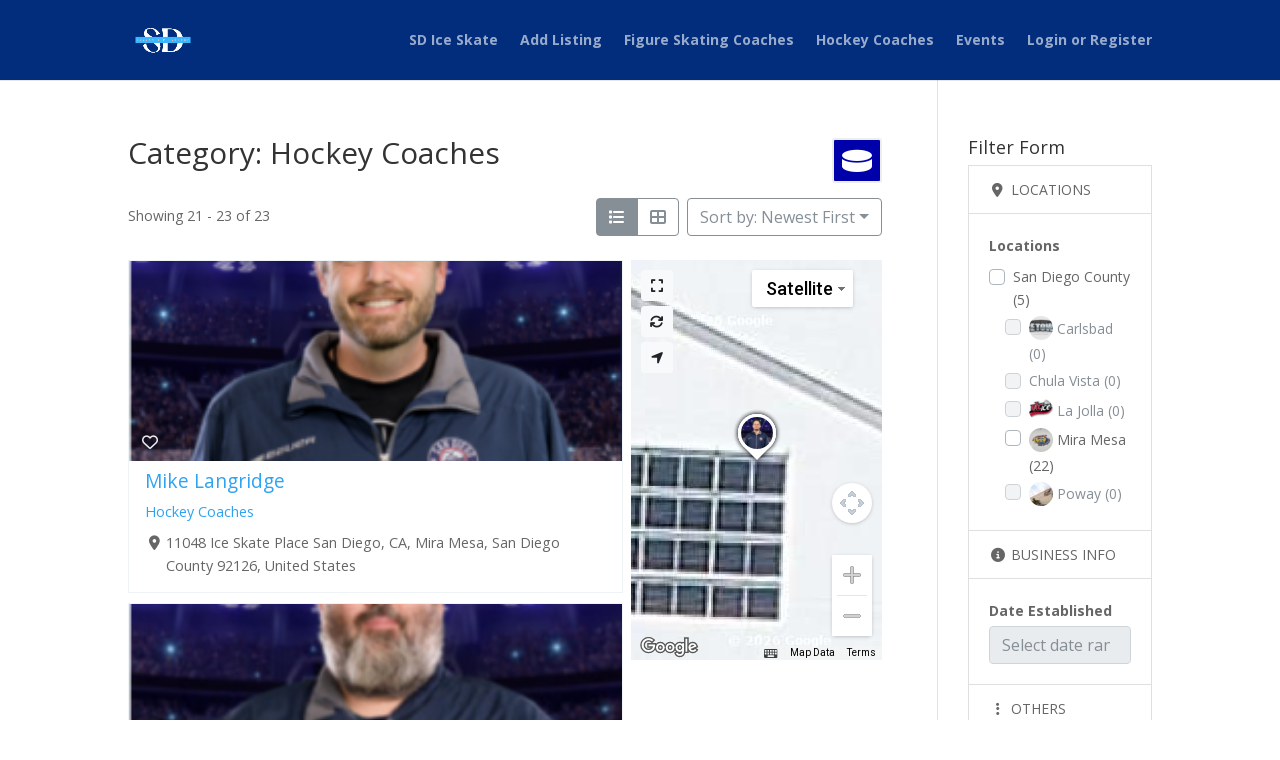

--- FILE ---
content_type: text/css
request_url: https://sdiceskate.com/wp-content/et-cache/global/et-divi-customizer-global.min.css?ver=1769549714
body_size: -148
content:
.et_pb_footer_credits{display:none}

--- FILE ---
content_type: application/javascript
request_url: https://sdiceskate.com/wp-content/plugins/directories/assets/vendor/js/vanilla-calendar.min.js?ver=1.14.38
body_size: 10502
content:
/*! name: @uvarov.frontend/vanilla-calendar | url: https://github.com/uvarov-frontend/vanilla-calendar */
!function(e,t){"object"==typeof exports&&"undefined"!=typeof module?module.exports=t():"function"==typeof define&&define.amd?define(t):(e="undefined"!=typeof globalThis?globalThis:e||self).VanillaCalendar=t()}(this,(function(){"use strict";var e=Object.defineProperty,t=Object.getOwnPropertySymbols,l=Object.prototype.hasOwnProperty,s=Object.prototype.propertyIsEnumerable,a=(t,l,s)=>l in t?e(t,l,{enumerable:!0,configurable:!0,writable:!0,value:s}):t[l]=s,n=(e,t,l)=>(a(e,"symbol"!=typeof t?t+"":t,l),l);const i=e=>{const t=e.getFullYear();let l=e.getMonth()+1,s=e.getDate();return l=l<10?`0${l}`:l,s=s<10?`0${s}`:s,`${t}-${l}-${s}`},d=e=>{const t=[];return e.forEach((e=>{e.match(/^(\d{4}-\d{2}-\d{2})$/g)?t.push(e):e.replace(/(\d{4}-\d{2}-\d{2}).*?(\d{4}-\d{2}-\d{2})/g,((e,l,s)=>{const a=new Date(`${l}T00:00:00`),n=new Date(`${s}T00:00:00`),d=new Date(a.getTime());for(;d<=n;d.setDate(d.getDate()+1))t.push(i(d));return e}))})),t},r=e=>{const t=Number(e);let l=String(t);return 0===t?l="12":13===t?l="01":14===t?l="02":15===t?l="03":16===t?l="04":17===t?l="05":18===t?l="06":19===t?l="07":20===t?l="08":21===t?l="09":22===t?l="10":23===t&&(l="11"),l},c=e=>{var t,l;e.rangeMin=e.settings.range.min,e.rangeMax=e.settings.range.max,e.rangeDisabled=e.settings.range.disabled?d([...e.settings.range.disabled]):[],e.rangeEnabled=e.settings.range.enabled?d([...e.settings.range.enabled]):[],e.selectedDates=e.settings.selected.dates?d([...e.settings.selected.dates]):[],e.selectedHolidays=e.settings.selected.holidays?d([...e.settings.selected.holidays]):[],e.settings.range.disablePast&&!e.settings.range.disableAllDays&&new Date(`${e.settings.range.min}T00:00:00`)<e.date.today&&(e.rangeMin=i(e.date.today)),e.settings.range.disableAllDays&&(e.rangeMin=i(e.date.today),e.rangeMax=i(e.date.today),null==(t=e.rangeDisabled)||t.push(i(e.date.today))),e.rangeEnabled&&e.rangeEnabled.sort(((e,t)=>+new Date(e)-+new Date(t))),(null==(l=e.rangeEnabled)?void 0:l[0])&&e.settings.range.disableAllDays&&(e.rangeMin=e.rangeEnabled[0],e.rangeMax=e.rangeEnabled[e.rangeEnabled.length-1]);const s=new Date(`${e.rangeMin}T00:00:00`),a=new Date(`${e.rangeMax}T00:00:00`);s.setDate(s.getDate()-1),a.setDate(a.getDate()+1),e.rangeDisabled.push(i(s)),e.rangeDisabled.push(i(a)),null!==e.settings.selected.month&&e.settings.selected.month>=0&&e.settings.selected.month<12?e.selectedMonth=e.settings.selected.month:e.selectedMonth=e.date.today.getMonth(),null!==e.settings.selected.year&&e.settings.selected.year>=0&&e.settings.selected.year<=9999?e.selectedYear=e.settings.selected.year:e.selectedYear=e.date.today.getFullYear(),e.viewYear=e.selectedYear,e.dateMin=e.settings.visibility.disabled?new Date(`${e.date.min}T00:00:00`):new Date(`${e.rangeMin}T00:00:00`),e.dateMax=e.settings.visibility.disabled?new Date(`${e.date.max}T00:00:00`):new Date(`${e.rangeMax}T00:00:00`);const n=!0===e.settings.selection.time||12===e.settings.selection.time;if(n||24===e.settings.selection.time){if(e.userTime=!1,"string"==typeof e.settings.selected.time){const t=n?/^([0-9]|0[1-9]|1[0-2]):([0-5][0-9])|(AM|PM)/g:/^([0-1]?[0-9]|2[0-3]):([0-5][0-9])/g;e.settings.selected.time.replace(t,((t,l,s,a)=>(l&&s&&(e.userTime=!0,e.selectedHours=l,e.selectedMinutes=s),a&&n?e.selectedKeeping=a:n&&(e.selectedKeeping="AM"),"")))}!e.userTime&&n?(e.selectedHours=r(String(e.date.today.getHours())),e.selectedMinutes=String(e.date.today.getMinutes()),e.selectedKeeping=Number(e.date.today.getHours())>=12?"PM":"AM"):e.userTime||(e.selectedHours=String(e.date.today.getHours()),e.selectedMinutes=String(e.date.today.getMinutes())),e.selectedHours=Number(e.selectedHours)<10?`0${Number(e.selectedHours)}`:`${e.selectedHours}`,e.selectedMinutes=Number(e.selectedMinutes)<10?`0${Number(e.selectedMinutes)}`:`${e.selectedMinutes}`,e.selectedTime=`${e.selectedHours}:${e.selectedMinutes}${e.selectedKeeping?` ${e.selectedKeeping}`:""}`}else e.settings.selection.time&&(e.settings.selection.time=!1,console.error("The value of the time property can be: false, true, 12 or 24."));"multiple"===e.type&&(1===e.months?(console.warn("The value of the «months» parameter cannot be less than «2», the minimum available value will be initialized."),e.correctMonths=2):e.months>12?(console.warn("The value of the «months» parameter cannot be greater than «12», the maximum available value will be initialized."),e.correctMonths=12):e.correctMonths=e.months)},o=e=>{if(!["default","multiple","year"].includes(e.currentType))return;const t=e.HTMLElement.querySelector(`.${e.CSSClasses.arrowPrev}`),l=e.HTMLElement.querySelector(`.${e.CSSClasses.arrowNext}`);if(!t||!l)return;"default"!==e.currentType&&"multiple"!==e.currentType||(()=>{if(!e.dateMin||!e.dateMax)return;const s=new Date(`${i(new Date(e.selectedYear,e.selectedMonth,1))}T00:00:00`),a=new Date(s.getTime());s.setMonth(s.getMonth()-e.jumpMonths),a.setMonth(a.getMonth()+e.jumpMonths),!e.settings.selection.month||s.getFullYear()<e.dateMin.getFullYear()||s.getFullYear()===e.dateMin.getFullYear()&&s.getMonth()<e.dateMin.getMonth()?t.style.visibility="hidden":t.style.visibility="",!e.settings.selection.month||a.getFullYear()>e.dateMax.getFullYear()||a.getFullYear()===e.dateMax.getFullYear()&&a.getMonth()>e.dateMax.getMonth()?l.style.visibility="hidden":l.style.visibility=""})(),"year"===e.currentType&&e.dateMin&&e.dateMax&&void 0!==e.viewYear&&(e.dateMin.getFullYear()&&e.viewYear-7<=e.dateMin.getFullYear()?t.style.visibility="hidden":t.style.visibility="",e.dateMax.getFullYear()&&e.viewYear+7>=e.dateMax.getFullYear()?l.style.visibility="hidden":l.style.visibility="")},u=(e,t)=>{if(!e)return null;const l=new Date(`${e}T00:00:00`).getDate(),s=new Date(`${e}T00:00:00`).getMonth(),a=new Date(`${e}T00:00:00`).getFullYear(),n=new Date(a,s,l),i=t?n.getDay()||7:n.getDay();n.setDate(n.getDate()+4-i);const d=new Date(n.getFullYear(),0,1);return{year:a,week:Math.ceil(((+n-+d)/864e5+1)/7)}},m=e=>{var t,l;const s=e.HTMLElement.querySelectorAll(`.${e.CSSClasses.days}`),a=e.HTMLElement.querySelectorAll(`.${e.CSSClasses.weekNumbers}`),n=new Date(e.selectedYear,e.selectedMonth,1),d=document.createElement("div"),r=document.createElement("button");d.className=e.CSSClasses.day,r.className=e.CSSClasses.dayBtn,r.type="button",null==(t=e.selectedDates)||t.sort(((e,t)=>+new Date(e)-+new Date(t))),s.forEach(((t,l)=>{const c=new Date(n.setMonth(e.selectedMonth+l)).getMonth(),o=new Date(n.setFullYear(e.selectedYear,e.selectedMonth+l)).getFullYear(),m=new Date(o,c,1),g=new Date(o,c+1,0).getDate();let v=Number(m.getDay());e.settings.iso8601&&(v=Number((0!==m.getDay()?m.getDay():7)-1)),e.settings.selection.day&&["single","multiple","multiple-ranged"].includes(e.settings.selection.day)&&s[l].classList.add(e.CSSClasses.daysSelecting),s[l].innerHTML="";const y=(t,a,n,i,c)=>{var m,g,v,y,h,S,p,C,M;const b=d.cloneNode(!0),D=r.cloneNode(!0);if(c&&D.classList.add(c),D.innerText=t,D.dataset.calendarDay=n,e.settings.visibility.weekNumbers){const t=u(n,e.settings.iso8601);if(!t)return;D.dataset.calendarWeekNumber=`${t.week}`}(null==(m=e.rangeEnabled)?void 0:m[0])&&e.settings.range.disableAllDays&&!(null==(g=e.rangeDisabled)?void 0:g.includes(n))&&(null==(v=e.rangeDisabled)||v.push(n)),(null==(y=e.rangeEnabled)?void 0:y[0])&&(null==(h=e.rangeDisabled)?void 0:h.includes(n))&&(e.rangeDisabled=null==(S=e.rangeDisabled)?void 0:S.filter((t=>{var l;return!(null==(l=e.rangeEnabled)?void 0:l.includes(t))}))),(null==(p=e.settings.range.disableWeekday)?void 0:p.includes(a))&&!(null==(C=e.rangeDisabled)?void 0:C.includes(n))&&(null==(M=e.rangeDisabled)||M.push(n)),((t,l,s,a,n)=>{(e.rangeMin>a||e.rangeMax<a)&&(l.classList.add(e.CSSClasses.dayBtnDisabled),l.tabIndex=-1),!e.settings.visibility.weekend||0!==s&&6!==s||l.classList.add(e.CSSClasses.dayBtnWeekend),Array.isArray(e.selectedHolidays)&&e.selectedHolidays.forEach((t=>{t===a&&l.classList.add(e.CSSClasses.dayBtnHoliday)}));let i=e.date.today.getDate(),d=e.date.today.getMonth()+1;i=i<10?`0${i}`:i,d=d<10?`0${d}`:d;const r=`${e.date.today.getFullYear()}-${d}-${i}`;e.settings.visibility.today&&l.dataset.calendarDay===r&&l.classList.add(e.CSSClasses.dayBtnToday),e.selectedDates&&0===e.selectedDates.indexOf(a)?("multiple-ranged"===e.settings.selection.day&&e.selectedDates.length>1?t.classList.add(e.CSSClasses.daySelectedFirst):t.classList.add(e.CSSClasses.daySelected),l.classList.add(e.CSSClasses.dayBtnSelected)):e.selectedDates&&e.selectedDates[0]&&e.selectedDates.indexOf(a)===e.selectedDates.length-1?(t.classList.add(e.CSSClasses.daySelected),"multiple-ranged"===e.settings.selection.day?t.classList.add(e.CSSClasses.daySelectedLast):t.classList.add(e.CSSClasses.daySelected),l.classList.add(e.CSSClasses.dayBtnSelected)):e.selectedDates&&e.selectedDates.indexOf(a)>0&&"multiple-ranged"===e.settings.selection.day?(t.classList.add(e.CSSClasses.daySelectedIntermediate),l.classList.add(e.CSSClasses.dayBtnSelected),l.classList.add(e.CSSClasses.dayBtnIntermediate)):e.selectedDates&&e.selectedDates.indexOf(a)>0&&(t.classList.add(e.CSSClasses.daySelected),l.classList.add(e.CSSClasses.dayBtnSelected)),Array.isArray(e.rangeDisabled)&&e.rangeDisabled[0]&&e.rangeDisabled.forEach((t=>{t===a&&(l.classList.add(e.CSSClasses.dayBtnDisabled),l.tabIndex=-1)})),!e.settings.selection.month&&n&&(l.classList.add(e.CSSClasses.dayBtnDisabled),l.tabIndex=-1),e.settings.selection.year||new Date(`${a}T00:00:00`).getFullYear()===o||(l.classList.add(e.CSSClasses.dayBtnDisabled),l.tabIndex=-1)})(b,D,a,n,i),i?e.settings.visibility.daysOutside&&b.append(D):b.append(D),s[l].append(b),e.actions.getDays&&e.actions.getDays(Number(t),n,b,D)};(()=>{let t=new Date(o,c,0).getDate()-v,l=o,s=c;0===c?(s=e.locale.months.length,l=o-1):c<10&&(s=`0${c}`);for(let a=0;a<v;a++){t+=1;const a=`${l}-${s}-${t}`,n=new Date(o,c,t-1).getMonth()-1,i=new Date(o,n,t).getDay();y(String(t),i,a,!0,e.CSSClasses.dayBtnPrev)}})(),(()=>{for(let e=1;e<=g;e++){const t=new Date(o,c,e),l=i(t),s=t.getDay();y(String(e),s,l,!1,null)}})(),(()=>{const t=v+g,l=Math.ceil(t/e.locale.weekday.length),s=e.locale.weekday.length*l-t;let a=o,n=String(c+2);c+1===e.locale.months.length?(n="01",a=o+1):c+2<10&&(n=`0${c+2}`);for(let i=1;i<=s;i++){const t=`${a}-${n}-${i<10?`0${i}`:String(i)}`,l=new Date(o,c,i).getMonth()+1,s=new Date(o,l,i).getDay();y(String(i),s,t,!0,e.CSSClasses.dayBtnNext)}})(),((e,t)=>{e.popups&&Object.keys(e.popups).forEach((l=>{var s;const a=t.querySelector(`[data-calendar-day="${l}"]`);if(a){const t=null==(s=e.popups)?void 0:s[l];(null==t?void 0:t.modifier)&&t.modifier.trim().split(" ").forEach((e=>{a.classList.add(e)})),(null==t?void 0:t.html)&&(a.parentNode.innerHTML+=`<div class="${e.CSSClasses.dayPopup}">${t.html}</div>`)}}))})(e,s[l]),((e,t,l,s,a)=>{if(!e.settings.visibility.weekNumbers)return;const n=a.querySelectorAll(`.${e.CSSClasses.day}`);s.innerHTML="";const i=Math.ceil((t+l)/7),d=document.createElement("b");d.className=e.CSSClasses.weekNumbersTitle,d.innerText="#",s.append(d);const r=document.createElement("div");r.className=e.CSSClasses.weekNumbersContent,s.append(r);const c=document.createElement("span");c.className=e.CSSClasses.weekNumber;for(let o=0;o<i;o++){let t=null;t=0===o?n[6].querySelector(`.${e.CSSClasses.dayBtn}`):n[7*o].querySelector(`.${e.CSSClasses.dayBtn}`);const l=u(t.dataset.calendarDay,e.settings.iso8601);if(!l)return;const s=c.cloneNode(!0);s.innerText=`${l.week}`,s.dataset.calendarYearWeek=`${l.year}`,r.append(s)}})(e,v,g,a[l],s[l])})),null==(l=e.rangeDisabled)||l.sort(((e,t)=>+new Date(e)-+new Date(t)))},g=e=>`\n\t<button type="button"\n\t\tclass="${e.CSSClasses.arrow} ${e.CSSClasses.arrowPrev}"\n\t\tdata-calendar-arrow="prev"\n\t\ttitle="Prev">\n\t</button>\n`,v=e=>`\n\t<button type="button"\n\tclass="${e.CSSClasses.arrow} ${e.CSSClasses.arrowNext}"\n\tdata-calendar-arrow="next"\n\ttitle="Next">\n\t</button>\n`,y=e=>`\n\t<button type="button"\n\t\tclass="${e.CSSClasses.month}"\n\t\tdata-calendar-selected-month>\n\t</button>\n`,h=e=>`\n\t<button type="button"\n\t\tclass="${e.CSSClasses.year}"\n\t\tdata-calendar-selected-year>\n\t</button>\n`,S=e=>`\n\t<div class="${e.CSSClasses.week}"></div>\n`,p=e=>`\n\t<div class="${e.CSSClasses.days}"></div>\n`,C=e=>`\n\t<div class="${e.CSSClasses.months}"></div>\n`,M=e=>`\n\t<div class="${e.CSSClasses.years}"></div>\n`,b=e=>e.settings.visibility.weekNumbers?`\n\t<div class="${e.CSSClasses.weekNumbers}"></div>\n`:"",D=e=>e.settings.selection.time?`\n\t<div class="${e.CSSClasses.time}"></div>\n`:"",T=(e,t)=>t.replace(/<#(.*?)\/>/g,((t,l)=>{const s=(e=>{let t=null;switch(e){case"ArrowPrev":t=g;break;case"ArrowNext":t=v;break;case"Month":t=y;break;case"Year":t=h;break;case"Week":t=S;break;case"Days":t=p;break;case"Months":t=C;break;case"Years":t=M;break;case"WeekNumbers":t=b;break;case"ControlTime":t=D}return t})(l.replace(/[\s\n\t]/g,""));return s?s(e):""})).replace(/[\n\t]/g,""),w=(e,t)=>{const l=e.HTMLElement;l.classList.add(e.CSSClasses.calendar);const s=(l,s)=>{if(!t)return;const a=e.HTMLElement.querySelector(`.${e.CSSClasses.controls}`);a&&e.HTMLElement.removeChild(a);e.HTMLElement.querySelector(`.${e.CSSClasses.grid}`).classList.add(e.CSSClasses.gridDisabled);const n=t.closest(`.${e.CSSClasses.column}`);n.classList.add(l),n.innerHTML=T(e,s)};switch(e.currentType){case"default":l.classList.add(e.CSSClasses.calendarDefault),l.classList.remove(e.CSSClasses.calendarMonth),l.classList.remove(e.CSSClasses.calendarYear),l.innerHTML=T(e,e.DOMTemplates.default);break;case"multiple":if(!e.correctMonths)break;l.classList.add(e.CSSClasses.calendarMultiple),l.classList.remove(e.CSSClasses.calendarMonth),l.classList.remove(e.CSSClasses.calendarYear),l.innerHTML=((e,t)=>t.replace(/<#Multiple>(.*?)<#\/Multiple>/g,((t,l)=>{let s="";for(let a=0;a<e.correctMonths;a++)s+=l;return s})).replace(/[\n\t]/g,""))(e,T(e,e.DOMTemplates.multiple));break;case"month":if("multiple"===e.type){s(e.CSSClasses.columnMonth,e.DOMTemplates.month);break}l.classList.remove(e.CSSClasses.calendarDefault),l.classList.add(e.CSSClasses.calendarMonth),l.classList.remove(e.CSSClasses.calendarYear),l.innerHTML=T(e,e.DOMTemplates.month);break;case"year":if("multiple"===e.type){s(e.CSSClasses.columnYear,e.DOMTemplates.year);break}l.classList.remove(e.CSSClasses.calendarDefault),l.classList.remove(e.CSSClasses.calendarMonth),l.classList.add(e.CSSClasses.calendarYear),l.innerHTML=T(e,e.DOMTemplates.year)}},$=e=>{const t=e.HTMLElement.querySelectorAll("[data-calendar-selected-month]");if(!t[0]||void 0===e.selectedMonth)return;const l=new Date(e.selectedYear,e.selectedMonth,1);t.forEach(((s,a)=>{const n=new Date(l.setMonth(e.selectedMonth+a)).getMonth();t[a].dataset.calendarSelectedMonth=String(n),t[a].innerText=e.locale.months[n],!1===e.settings.selection.month||"only-arrows"===e.settings.selection.month?(t[a].tabIndex=-1,t[a].classList.add(e.CSSClasses.monthDisabled)):(t[a].tabIndex=0,t[a].classList.remove(e.CSSClasses.monthDisabled))}))},f=e=>{const t=e.HTMLElement.querySelectorAll("[data-calendar-selected-year]");if(!t||void 0===e.selectedMonth)return;const l=new Date(e.selectedYear,e.selectedMonth,1);t.forEach(((s,a)=>{const n=new Date(l.setFullYear(e.selectedYear,e.selectedMonth+a)).getFullYear();t[a].dataset.calendarSelectedYear=String(n),t[a].innerText=String(n),!1===e.settings.selection.year||"only-arrows"===e.settings.selection.year?(t[a].tabIndex=-1,t[a].classList.add(e.CSSClasses.yearDisabled)):(t[a].tabIndex=0,t[a].classList.remove(e.CSSClasses.yearDisabled))}))},L=(e,t)=>{var l;const s=(null==t?void 0:t.dataset.calendarSelectedMonth)?Number(t.dataset.calendarSelectedMonth):e.selectedMonth,a=null==(l=null==t?void 0:t.closest(`.${e.CSSClasses.column}`))?void 0:l.querySelector(`.${e.CSSClasses.year}`),n=a?Number(a.dataset.calendarSelectedYear):e.selectedYear;e.currentType="month",w(e,t),$(e),f(e);const i=e.HTMLElement.querySelector(`.${e.CSSClasses.months}`);if(!e.dateMin||!e.dateMax||!i)return;e.settings.selection.month&&i.classList.add(e.CSSClasses.monthsSelecting);const d=e.jumpMonths>1?e.locale.months.map(((t,l)=>s-e.jumpMonths*l)).concat(e.locale.months.map(((t,l)=>s+e.jumpMonths*l))).filter((e=>e>=0&&e<=12)):Array.from(Array(12).keys()),r=document.createElement("button");r.type="button",r.className=e.CSSClasses.monthsMonth;const c=()=>{if("multiple"!==e.type)return 0;const t=[...e.HTMLElement.querySelectorAll(`.${e.CSSClasses.column}`)].findIndex((t=>t.classList.contains(`${e.CSSClasses.columnMonth}`)));return t>0?t:0};for(let o=0;o<e.locale.months.length;o++){const t=e.locale.months[o],l=r.cloneNode(!0);o===s&&l.classList.add(e.CSSClasses.monthsMonthSelected),(o<e.dateMin.getMonth()+c()&&n<=e.dateMin.getFullYear()||o>e.dateMax.getMonth()+c()&&n>=e.dateMax.getFullYear()||o!==s&&!d.includes(o))&&(l.classList.add(e.CSSClasses.monthsMonthDisabled),l.tabIndex=-1),l.dataset.calendarMonth=String(o),l.title=`${t}`,l.innerText=`${e.settings.visibility.monthShort?t.substring(0,3):t}`,i.append(l)}},k=(e,t)=>{const l=Number(e);let s=String(l);return"AM"===t?12===l&&(s="00"):"PM"===t&&(1===l?s="13":2===l?s="14":3===l?s="15":4===l?s="16":5===l?s="17":6===l?s="18":7===l?s="19":8===l?s="20":9===l?s="21":10===l?s="22":11===l&&(s="23")),s},Y=e=>{const t=e.HTMLElement.querySelector(`.${e.CSSClasses.time}`);if(!t)return;const l=!0===e.settings.selection.time?12:e.settings.selection.time,s="range"===e.settings.selection.controlTime;t.innerHTML=`\n\t<div class="${e.CSSClasses.timeContent}">\n\t\t<label class="${e.CSSClasses.timeHours}">\n\t\t\t<input type="text"\n\t\t\t\tname="hours"\n\t\t\t\tmaxlength="2"\n\t\t\t\tvalue="${e.selectedHours}"\n\t\t\t\t${s?"disabled":""}>\n\t\t</label>\n\t\t<label class="${e.CSSClasses.timeMinutes}">\n\t\t\t<input type="text"\n\t\t\t\tname="minutes"\n\t\t\t\tmaxlength="2"\n\t\t\t\tvalue="${e.selectedMinutes}"\n\t\t\t\t${s?"disabled":""}>\n\t\t</label>\n\t\t${12===l?`\n\t\t<button type="button"\n\t\t\tclass="${e.CSSClasses.timeKeeping}"\n\t\t\t${s?"disabled":""}>${e.selectedKeeping}</button>\n\t\t`:""}\n\t</div>\n\t<div class="${e.CSSClasses.timeRanges}">\n\t\t<label class="${e.CSSClasses.timeRange}">\n\t\t\t<input type="range"\n\t\t\t\tname="hours"\n\t\t\t\tmin="0"\n\t\t\t\tmax="23"\n\t\t\t\tstep="${e.settings.selection.stepHours}"\n\t\t\t\tvalue="${e.selectedKeeping?k(e.selectedHours,e.selectedKeeping):e.selectedHours}">\n\t\t</label>\n\t\t<label class="${e.CSSClasses.timeRange}">\n\t\t\t<input type="range"\n\t\t\t\tname="minutes"\n\t\t\t\tmin="0"\n\t\t\t\tmax="59"\n\t\t\t\tstep="${e.settings.selection.stepMinutes}"\n\t\t\t\tvalue="${e.selectedMinutes}">\n\t\t</label>\n\t</div>`,((e,t)=>{const l=e.HTMLElement.querySelector(`.${e.CSSClasses.timeRange} input[name="hours"]`),s=e.HTMLElement.querySelector(`.${e.CSSClasses.timeRange} input[name="minutes"]`),a=e.HTMLElement.querySelector(`.${e.CSSClasses.timeHours} input[name="hours"]`),n=e.HTMLElement.querySelector(`.${e.CSSClasses.timeMinutes} input[name="minutes"]`),i=e.HTMLElement.querySelector(`.${e.CSSClasses.timeKeeping}`),d=(t,l)=>{t.addEventListener("mouseover",(()=>l.classList.add(e.CSSClasses.isFocus)))},c=(t,l)=>{t.addEventListener("mouseout",(()=>l.classList.remove(e.CSSClasses.isFocus)))},o=(t,l,s)=>{"hours"===s?e.selectedHours=`${l}`:"minutes"===s&&(e.selectedMinutes=`${l}`),e.selectedTime=`${e.selectedHours}:${e.selectedMinutes}${e.selectedKeeping?` ${e.selectedKeeping}`:""}`,e.actions.changeTime&&e.actions.changeTime(t,e.selectedTime,e.selectedHours,e.selectedMinutes,e.selectedKeeping),e.input&&e.HTMLInputElement&&e.actions.changeToInput&&e.actions.changeToInput(t,e.HTMLInputElement,e.selectedDates,e.selectedTime,e.selectedHours,e.selectedMinutes,e.selectedKeeping)},u=(t,l,s,a)=>{t.addEventListener("input",(t=>{let n=Number(t.target.value);n=n<10?`0${n}`:`${n}`,"hours"===s&&12===a?Number(t.target.value)<a&&Number(t.target.value)>0?(l.value=n,e.selectedKeeping="AM",i.innerText=e.selectedKeeping,o(t,n,s)):(0===Number(t.target.value)?(e.selectedKeeping="AM",i.innerText="AM"):(e.selectedKeeping="PM",i.innerText="PM"),l.value=r(t.target.value),o(t,r(t.target.value),s)):(l.value=n,o(t,n,s))}))},m=(t,l,s,a)=>{l.addEventListener("change",(l=>{const n=l.target;let d=Number(n.value);d=d<10?`0${d}`:`${d}`,"hours"===s&&12===a?n.value&&Number(n.value)<=a&&Number(n.value)>0?(n.value=d,t.value=k(d,e.selectedKeeping),o(l,d,s)):n.value&&Number(n.value)<24&&(Number(n.value)>a||0===Number(n.value))?(0===Number(n.value)?(e.selectedKeeping="AM",i.innerText="AM"):(e.selectedKeeping="PM",i.innerText="PM"),n.value=r(n.value),t.value=d,o(l,r(n.value),s)):n.value=e.selectedHours:n.value&&Number(n.value)<=a&&Number(n.value)>=0?(n.value=d,t.value=d,o(l,d,s)):"hours"===s?n.value=e.selectedHours:"minutes"===s&&(n.value=e.selectedMinutes)}))};d(l,a),d(s,n),c(l,a),c(s,n),u(l,a,"hours",24===t?23:12),u(s,n,"minutes",0),m(l,a,"hours",24===t?23:12),m(s,n,"minutes",59),i&&i.addEventListener("click",(t=>{i.innerText.includes("AM")?e.selectedKeeping="PM":e.selectedKeeping="AM",l.value=k(e.selectedHours,e.selectedKeeping),o(t,e.selectedHours,"hours"),i.innerText=e.selectedKeeping}))})(e,l)},H=e=>{const t=[...e.locale.weekday];if(!t[0])return;const l=e.HTMLElement.querySelectorAll(`.${e.CSSClasses.week}`),s=document.createElement("b");s.className=e.CSSClasses.weekDay,e.settings.iso8601&&t.push(t.shift()),l.forEach((l=>{l.innerHTML="";for(let a=0;a<t.length;a++){const n=t[a],i=s.cloneNode(!0);e.settings.visibility.weekend&&e.settings.iso8601?5!==a&&6!==a||i.classList.add(e.CSSClasses.weekDayWeekend):e.settings.visibility.weekend&&!e.settings.iso8601&&(0!==a&&6!==a||i.classList.add(e.CSSClasses.weekDayWeekend)),i.innerText=`${n}`,l.append(i)}}))},E=(e,t)=>{if(void 0===e.viewYear||!e.dateMin||!e.dateMax)return;const l=(null==t?void 0:t.dataset.calendarSelectedYear)?Number(null==t?void 0:t.dataset.calendarSelectedYear):e.selectedYear;e.currentType="year",w(e,t),$(e),f(e),o(e);const s=e.HTMLElement.querySelector(`.${e.CSSClasses.years}`);if(!s)return;e.settings.selection.year&&s.classList.add(e.CSSClasses.yearsSelecting);const a=document.createElement("button");a.type="button",a.className=e.CSSClasses.yearsYear;for(let n=e.viewYear-7;n<e.viewYear+8;n++){const t=n,i=a.cloneNode(!0);t===l&&i.classList.add(e.CSSClasses.yearsYearSelected),(t<e.dateMin.getFullYear()+("multiple"!==e.type||e.selectedYear===l?0:1)||t>e.dateMax.getFullYear())&&(i.classList.add(e.CSSClasses.yearsYearDisabled),i.tabIndex=-1),i.dataset.calendarYear=String(t),i.innerText=`${t}`,s.append(i)}},x=["light","dark","system"];let N=!1;const _=(e,t)=>{var l;let s=null;for(let a=0;a<x.length;a++){if("system"===x[a])return;if(null==(l=e.getAttribute(t))?void 0:l.includes(x[a])){s=x[a];break}}return s},A=(e,t)=>{e.HTMLElement&&(x.includes(t)?e.HTMLElement.dataset.calendarTheme=t:console.error("Incorrect name of theme in settings.visibility.theme"))},F=(e,t)=>{if(!t)return void A(e,"light");const l=e=>e.matches?"dark":"light";e.HTMLElement.dataset.calendarTheme=l(t),N||(t.onchange=t=>{"system"===e.settings.visibility.theme&&(e.HTMLElement.dataset.calendarTheme=l(t))},N=!0)},I=(e,t)=>{if(!e.HTMLElement)return;const l=!!e.settings.visibility.themeDetect&&document.querySelector(e.settings.visibility.themeDetect);if(!l)return void F(e,t);const s=e.settings.visibility.themeDetect.replace(/^.*\[(.+)\]/g,((e,t)=>t)),a=l.hasAttribute(s);if(!s||!a)return void F(e,t);const n=_(l,s);n?(A(e,n),((e,t,l)=>{new MutationObserver((s=>{for(let a=0;a<s.length;a++)if(s[a].attributeName===l){const s=_(t,l);s&&A(e,s);break}})).observe(t,{attributes:!0})})(e,l,s)):F(e,t)},B=e=>{const t={default(){H(e),m(e)},multiple(){H(e),m(e)},month(){L(e)},year(){E(e)}};(e=>{if(!e.HTMLElement)return;let t;"not all"!==window.matchMedia("(prefers-color-scheme)").media&&(t=window.matchMedia("(prefers-color-scheme: dark)")),"system"===e.settings.visibility.theme?I(e,t):A(e,e.settings.visibility.theme)})(e),(e=>{if("define"!==e.settings.lang){e.locale.weekday=[];for(let t=0;t<7;t++){let l=new Date(0,0,t).toLocaleString(e.settings.lang,{weekday:"short"});l=`${l.charAt(0).toUpperCase()}${l.substring(1,l.length)}`,l=l.replace(/\./,""),e.locale.weekday.push(l)}e.locale.months=[];for(let t=0;t<12;t++){let l=new Date(0,t).toLocaleString(e.settings.lang,{month:"long"});l=`${l.charAt(0).toUpperCase()}${l.substring(1,l.length)}`,l=l.replace(/\./,""),e.locale.months.push(l)}}})(e),w(e),$(e),f(e),o(e),Y(e),t[e.currentType]()},q=e=>{c(e),B(e)};let O=null;const P=e=>{O&&(e.target.closest(`.${O.CSSClasses.calendar}.${O.CSSClasses.calendarToInput}`)||(document.querySelectorAll(`.${O.CSSClasses.calendar}.${O.CSSClasses.calendarToInput}`).forEach((e=>{e.classList.add(O.CSSClasses.calendarHidden)})),document.removeEventListener("click",P,{capture:!0})))},K=(e,t)=>{if(void 0===e.selectedMonth||void 0===e.selectedYear)return;const l=new Date(`${i(new Date(e.selectedYear,e.selectedMonth,1))}T00:00:00`);switch(t){case"prev":l.setMonth(l.getMonth()-e.jumpMonths);break;case"next":l.setMonth(l.getMonth()+e.jumpMonths)}e.selectedMonth=l.getMonth(),e.selectedYear=l.getFullYear(),$(e),f(e),o(e),m(e)};let W=null;const j=()=>{var e;if(!W)return;const t=null==(e=W.HTMLElement)?void 0:e.querySelectorAll(`.${W.CSSClasses.dayBtnHover}`);t&&t.forEach((e=>e.classList.remove(W.CSSClasses.dayBtnHover)))},R=e=>{var t;if(!W||!W.selectedDates)return;const l=i(e);if(W.rangeDisabled&&W.rangeDisabled.includes(l))return;const s=null==(t=W.HTMLElement)?void 0:t.querySelectorAll(`[data-calendar-day="${l}"]`);null==s||s.forEach((e=>{e.classList.add(W.CSSClasses.dayBtnHover)}))},G=e=>{if(!e.target||!W||!W.selectedDates)return;if(!e.target.closest(`.${W.CSSClasses.days}`))return void j();const t=e.target.dataset.calendarDay;if(!t)return;j();const l=new Date(new Date(`${W.selectedDates[0]}T00:00:00`).getFullYear(),new Date(`${W.selectedDates[0]}T00:00:00`).getMonth(),new Date(`${W.selectedDates[0]}T00:00:00`).getDate()),s=new Date(new Date(`${t}T00:00:00`).getFullYear(),new Date(`${t}T00:00:00`).getMonth(),new Date(`${t}T00:00:00`).getDate());if(s>l)for(let a=l;a<=s;a.setDate(a.getDate()+1))R(a);else for(let a=l;a>=s;a.setDate(a.getDate()-1))R(a)},z=e=>{W&&"Escape"===e.key&&(W.selectedDates=[],W.HTMLElement.removeEventListener("mousemove",G),document.removeEventListener("keydown",z),B(W))},U=e=>{e&&e.selectedDates&&(W=e,e.selectedDates[0]&&e.selectedDates.length<=1?(e.HTMLElement.addEventListener("mousemove",G),document.addEventListener("keydown",z),e.settings.range.disableGaps&&(()=>{var e;if(!W||!(null==(e=W.selectedDates)?void 0:e[0])||!W.rangeDisabled||W.rangeDisabled.length<2)return;const t=new Date(`${W.selectedDates[0]}T00:00:00`);let l=null,s=null;for(let a=0;a<W.rangeDisabled.length;a++){const e=new Date(`${W.rangeDisabled[a]}T00:00:00`);if(!(t>=e)){s=e;break}l=e}l&&(l=new Date(l.setDate(l.getDate()+1)),W.rangeMin=i(l)),s&&(s=new Date(s.setDate(s.getDate()-1)),W.rangeMax=i(s))})()):(e.HTMLElement.removeEventListener("mousemove",G),document.removeEventListener("keydown",z),e.settings.range.disableGaps&&W&&(W.rangeMin=W.settings.range.min,W.rangeMax=W.settings.range.max,W.settings.range.disablePast&&new Date(`${W.settings.range.min}T00:00:00`)<W.date.today&&(W.rangeMin=i(W.date.today)))))},V=(e,t,l,s,a)=>{const n=e.HTMLElement.querySelectorAll(`.${e.CSSClasses.column}`),i=[...n].findIndex((e=>e.classList.contains(t))),d=Number(n[i].querySelector(`.${l}`).getAttribute(a));return"month"===e.currentType&&i>=0?s-i:"year"===e.currentType&&e.selectedYear!==d?s-1:s},J=e=>{e.HTMLElement.addEventListener("click",(t=>{const l=t.target,s=l.closest(`.${e.CSSClasses.arrow}`),a=l.closest(`.${e.CSSClasses.arrowPrev}`),n=l.closest(`.${e.CSSClasses.arrowNext}`),d=l.closest(`.${e.CSSClasses.dayBtn}`),r=l.closest(`.${e.CSSClasses.dayBtnPrev}`),c=l.closest(`.${e.CSSClasses.dayBtnNext}`),o=l.closest(`.${e.CSSClasses.weekNumber}`),u=l.closest(`.${e.CSSClasses.year}`),g=l.closest(`.${e.CSSClasses.yearsYear}`),v=l.closest(`.${e.CSSClasses.month}`),y=l.closest(`.${e.CSSClasses.monthsMonth}`),h=l.closest(`.${e.CSSClasses.grid}`),S=l.closest(`.${e.CSSClasses.column}`);s&&"year"!==e.currentType&&"month"!==e.currentType&&K(e,l.dataset.calendarArrow),s&&e.actions.clickArrow&&e.actions.clickArrow(t,Number(e.selectedYear),Number(e.selectedMonth)),(()=>{if(e.settings.selection.day&&["single","multiple","multiple-ranged"].includes(e.settings.selection.day)&&d){switch(e.settings.selection.day){case"single":e.selectedDates&&d&&d.dataset.calendarDay&&(d.classList.contains(e.CSSClasses.dayBtnSelected)?e.selectedDates.splice(e.selectedDates.indexOf(d.dataset.calendarDay),1):(e.selectedDates=[],e.selectedDates.push(d.dataset.calendarDay)));break;case"multiple":e.selectedDates&&d&&d.dataset.calendarDay&&(d.classList.contains(e.CSSClasses.dayBtnSelected)?e.selectedDates.splice(e.selectedDates.indexOf(d.dataset.calendarDay),1):e.selectedDates.push(d.dataset.calendarDay));break;case"multiple-ranged":(()=>{if(e.selectedDates&&d&&d.dataset.calendarDay){if(e.selectedDates.length<=1&&e.selectedDates[0]&&e.selectedDates[0].includes(d.dataset.calendarDay)?e.selectedDates=[]:(e.selectedDates.length>1&&(e.selectedDates=[]),e.selectedDates.push(d.dataset.calendarDay)),e.selectedDates[1]){const t=new Date(new Date(`${e.selectedDates[0]}T00:00:00`).getFullYear(),new Date(`${e.selectedDates[0]}T00:00:00`).getMonth(),new Date(`${e.selectedDates[0]}T00:00:00`).getDate()),l=new Date(new Date(`${e.selectedDates[1]}T00:00:00`).getFullYear(),new Date(`${e.selectedDates[1]}T00:00:00`).getMonth(),new Date(`${e.selectedDates[1]}T00:00:00`).getDate()),s=t=>{if(!e.selectedDates)return;const l=i(t);e.rangeDisabled&&e.rangeDisabled.includes(l)||e.selectedDates.push(l)};if(e.selectedDates=[],l>t)for(let e=t;e<=l;e.setDate(e.getDate()+1))s(e);else for(let e=t;e>=l;e.setDate(e.getDate()-1))s(e)}U(e)}})()}e.actions.clickDay&&e.actions.clickDay(t,e.selectedDates),e.input&&e.HTMLInputElement&&e.actions.changeToInput&&e.actions.changeToInput(t,e.HTMLInputElement,e.selectedDates,e.selectedTime,e.selectedHours,e.selectedMinutes,e.selectedKeeping),r?K(e,"prev"):c?K(e,"next"):m(e)}})(),(()=>{var l;if(!e.settings.visibility.weekNumbers||!o||!e.actions.clickWeekNumber)return;const s=null==(l=e.HTMLElement)?void 0:l.querySelectorAll("[data-calendar-week-number]");if(!s)return;const a=Number(o.innerText),n=Number(o.dataset.calendarYearWeek),i=[...s].filter((e=>Number(e.dataset.calendarWeekNumber)===a));e.actions.clickWeekNumber(t,a,i,n)})(),(()=>{if(e.settings.selection.year)if(s&&"year"===e.currentType){if(void 0===e.viewYear)return;n?e.viewYear+=15:a&&(e.viewYear-=15),E(e,t.target)}else if("year"!==e.currentType&&u)E(e,t.target);else if("year"===e.currentType&&u)e.currentType=e.type,B(e);else if(g){if(void 0===e.selectedMonth||!e.dateMin||!e.dateMax)return;e.selectedYear="multiple"===e.type?V(e,e.CSSClasses.columnYear,e.CSSClasses.year,Number(g.dataset.calendarYear),"data-calendar-selected-year"):Number(g.dataset.calendarYear),e.currentType=e.type,(e.selectedMonth<e.dateMin.getMonth()&&e.selectedYear<=e.dateMin.getFullYear()||e.selectedYear<e.dateMin.getFullYear())&&(e.selectedMonth=e.dateMin.getMonth(),e.selectedYear=e.dateMin.getFullYear()),(e.selectedMonth>e.dateMax.getMonth()&&e.selectedYear>=e.dateMax.getFullYear()||e.selectedYear>e.dateMax.getFullYear())&&(e.selectedMonth=e.dateMax.getMonth(),e.selectedYear=e.dateMax.getFullYear()),e.actions.clickYear&&e.actions.clickYear(t,e.selectedYear),B(e)}else"multiple"===e.type&&"year"===e.currentType&&h&&!S&&(e.currentType=e.type,B(e))})(),(()=>{if(e.settings.selection.month)if("month"!==e.currentType&&v)L(e,t.target);else if("month"===e.currentType&&v)e.currentType=e.type,B(e);else if(y){if(void 0===e.selectedMonth||!e.dateMin||!e.dateMax)return;if(e.selectedMonth="multiple"===e.type?V(e,e.CSSClasses.columnMonth,e.CSSClasses.month,Number(y.dataset.calendarMonth),"data-calendar-selected-month"):Number(y.dataset.calendarMonth),"multiple"===e.type){const t=y.closest(`.${e.CSSClasses.columnMonth}`).querySelector(`.${e.CSSClasses.year}`);e.selectedYear=Number(t.dataset.calendarSelectedYear),e.selectedMonth<e.dateMin.getMonth()&&e.selectedYear<=e.dateMin.getFullYear()&&(e.selectedMonth=e.dateMin.getMonth()),e.selectedMonth>e.dateMax.getMonth()&&e.selectedYear>=e.dateMax.getFullYear()&&(e.selectedMonth=e.dateMax.getMonth())}e.currentType=e.type,e.actions.clickMonth&&e.actions.clickMonth(t,e.selectedMonth),B(e)}else"multiple"===e.type&&"month"===e.currentType&&h&&!S&&(e.currentType=e.type,B(e))})()}))},Q=e=>{e.HTMLElement&&((e=>{if(!e.input||!e.HTMLElement||!e.HTMLElement.parentNode)return;e.HTMLInputElement=e.HTMLElement;const t=document.createElement("div"),l=document.createElement("div");t.className=e.CSSClasses.calendarInputWrapper,l.className=`${e.CSSClasses.calendar} ${e.CSSClasses.calendarToInput} ${e.CSSClasses.calendarHidden}`,e.HTMLElement.parentNode.insertBefore(t,e.HTMLInputElement),t.append(e.HTMLInputElement),e.HTMLElement=l,t.append(e.HTMLElement)})(e),q(e),(e=>{var t;e&&e.input&&(O=e,null==(t=e.HTMLInputElement)||t.addEventListener("click",(()=>{var t;null==(t=e.HTMLElement)||t.classList.remove(e.CSSClasses.calendarHidden),document.addEventListener("click",P,{capture:!0})})))})(e),J(e))},X=e=>`\n\t<div class="${e.controls}">\n\t\t<#ArrowPrev />\n\t\t<#ArrowNext />\n\t</div>\n\t<div class="${e.grid}">\n\t\t<#Multiple>\n\t\t\t<div class="${e.column}">\n\t\t\t\t<div class="${e.header}">\n\t\t\t\t\t<div class="${e.headerContent}">\n\t\t\t\t\t\t<#Month />\n\t\t\t\t\t\t<#Year />\n\t\t\t\t\t</div>\n\t\t\t\t</div>\n\t\t\t\t<div class="${e.wrapper}">\n\t\t\t\t\t<#WeekNumbers />\n\t\t\t\t\t<div class="${e.content}">\n\t\t\t\t\t\t<#Week />\n\t\t\t\t\t\t<#Days />\n\t\t\t\t\t</div>\n\t\t\t\t</div>\n\t\t\t</div>\n\t\t<#/Multiple>\n\t</div>\n\t<#ControlTime />\n`,Z=e=>`\n\t<div class="${e.header}">\n\t\t<div class="${e.headerContent}">\n\t\t\t<#Month />\n\t\t\t<#Year />\n\t\t</div>\n\t</div>\n\t<div class="${e.wrapper}">\n\t\t<div class="${e.content}">\n\t\t\t<#Months />\n\t\t</div>\n\t</div>\n`,ee=e=>`\n\t<div class="${e.header}">\n\t\t<#ArrowPrev />\n\t\t<div class="${e.headerContent}">\n\t\t\t<#Month />\n\t\t\t<#Year />\n\t\t</div>\n\t\t<#ArrowNext />\n\t</div>\n\t<div class="${e.wrapper}">\n\t\t<div class="${e.content}">\n\t\t\t<#Years />\n\t\t</div>\n\t</div>\n`,te={calendar:"vanilla-calendar",calendarDefault:"vanilla-calendar_default",calendarMultiple:"vanilla-calendar_multiple",calendarMonth:"vanilla-calendar_month",calendarYear:"vanilla-calendar_year",calendarHidden:"vanilla-calendar_hidden",calendarToInput:"vanilla-calendar_to-input",calendarInputWrapper:"vanilla-calendar-input-wrapper",controls:"vanilla-calendar-controls",grid:"vanilla-calendar-grid",gridDisabled:"vanilla-calendar-grid_disabled",column:"vanilla-calendar-column",columnMonth:"vanilla-calendar-column_month",columnYear:"vanilla-calendar-column_year",header:"vanilla-calendar-header",headerContent:"vanilla-calendar-header__content",month:"vanilla-calendar-month",monthDisabled:"vanilla-calendar-month_disabled",year:"vanilla-calendar-year",yearDisabled:"vanilla-calendar-year_disabled",arrow:"vanilla-calendar-arrow",arrowPrev:"vanilla-calendar-arrow_prev",arrowNext:"vanilla-calendar-arrow_next",wrapper:"vanilla-calendar-wrapper",content:"vanilla-calendar-content",week:"vanilla-calendar-week",weekDay:"vanilla-calendar-week__day",weekDayWeekend:"vanilla-calendar-week__day_weekend",days:"vanilla-calendar-days",daysSelecting:"vanilla-calendar-days_selecting",months:"vanilla-calendar-months",monthsSelecting:"vanilla-calendar-months_selecting",monthsMonth:"vanilla-calendar-months__month",monthsMonthSelected:"vanilla-calendar-months__month_selected",monthsMonthDisabled:"vanilla-calendar-months__month_disabled",years:"vanilla-calendar-years",yearsSelecting:"vanilla-calendar-years_selecting",yearsYear:"vanilla-calendar-years__year",yearsYearSelected:"vanilla-calendar-years__year_selected",yearsYearDisabled:"vanilla-calendar-years__year_disabled",time:"vanilla-calendar-time",timeContent:"vanilla-calendar-time__content",timeHours:"vanilla-calendar-time__hours",timeMinutes:"vanilla-calendar-time__minutes",timeKeeping:"vanilla-calendar-time__keeping",timeRanges:"vanilla-calendar-time__ranges",timeRange:"vanilla-calendar-time__range",day:"vanilla-calendar-day",daySelected:"vanilla-calendar-day_selected",daySelectedFirst:"vanilla-calendar-day_selected-first",daySelectedLast:"vanilla-calendar-day_selected-last",daySelectedIntermediate:"vanilla-calendar-day_selected-intermediate",dayPopup:"vanilla-calendar-day__popup",dayBtn:"vanilla-calendar-day__btn",dayBtnPrev:"vanilla-calendar-day__btn_prev",dayBtnNext:"vanilla-calendar-day__btn_next",dayBtnToday:"vanilla-calendar-day__btn_today",dayBtnSelected:"vanilla-calendar-day__btn_selected",dayBtnHover:"vanilla-calendar-day__btn_hover",dayBtnDisabled:"vanilla-calendar-day__btn_disabled",dayBtnIntermediate:"vanilla-calendar-day__btn_intermediate",dayBtnWeekend:"vanilla-calendar-day__btn_weekend",dayBtnHoliday:"vanilla-calendar-day__btn_holiday",weekNumbers:"vanilla-calendar-week-numbers",weekNumbersTitle:"vanilla-calendar-week-numbers__title",weekNumbersContent:"vanilla-calendar-week-numbers__content",weekNumber:"vanilla-calendar-week-number",isFocus:"vanilla-calendar-is-focus"};return class{constructor(e,i){var d,r,o,u,m,g,v,y,h,S,p,C,M,b,D,T,w,$,f,L,k,Y,H,E,x,N,_,A,F,I,O,P,K,W,j,R,G,z,U,V,J,le,se,ae,ne,ie,de,re,ce,oe,ue,me,ge,ve,ye,he,Se,pe,Ce,Me,be,De,Te,we,$e,fe,Le,ke,Ye,He,Ee,xe,Ne,_e,Ae,Fe,Ie,Be,qe,Oe,Pe,Ke,We,je,Re,Ge,ze,Ue,Ve,Je,Qe,Xe,Ze,et,tt,lt,st,at,nt,it,dt,rt,ct,ot,ut,mt,gt,vt,yt,ht,St,pt,Ct,Mt,bt,Dt,Tt,wt,$t,ft,Lt,kt,Yt,Ht,Et,xt,Nt,_t;(n(this,"HTMLElement"),n(this,"input"),n(this,"type"),n(this,"months"),n(this,"jumpMonths"),n(this,"date"),n(this,"settings"),n(this,"locale"),n(this,"actions"),n(this,"popups"),n(this,"CSSClasses"),n(this,"DOMTemplates"),n(this,"currentType"),n(this,"reset",(()=>q(this))),n(this,"update",(()=>(e=>{var t;let l=null,s=null,a=null;(null==(t=e.settings.selected.dates)?void 0:t[0])||(l=e.settings.selected.dates,e.settings.selected.dates=e.selectedDates),e.settings.selected.month||(s=e.settings.selected.month,e.settings.selected.month=e.selectedMonth),e.settings.selected.year||(a=e.settings.selected.year,e.settings.selected.year=e.selectedYear),c(e),B(e),e.settings.selected.dates=l,e.settings.selected.month=s,e.settings.selected.year=a})(this))),n(this,"init",(()=>Q(this))),this.HTMLElement="string"==typeof e?document.querySelector(e):e,this.HTMLElement)&&(this.input=null!=(d=null==i?void 0:i.input)&&d,this.type=null!=(r=null==i?void 0:i.type)?r:"default",this.months=null!=(o=null==i?void 0:i.months)?o:2,this.jumpMonths=null!=(u=null==i?void 0:i.jumpMonths)?u:1,this.date={min:null!=(g=null==(m=null==i?void 0:i.date)?void 0:m.min)?g:"1970-01-01",max:null!=(y=null==(v=null==i?void 0:i.date)?void 0:v.max)?y:"2470-12-31",today:null!=(S=null==(h=null==i?void 0:i.date)?void 0:h.today)?S:new Date},this.settings={lang:null!=(C=null==(p=null==i?void 0:i.settings)?void 0:p.lang)?C:"en",iso8601:null==(b=null==(M=null==i?void 0:i.settings)?void 0:M.iso8601)||b,range:{min:null!=(w=null==(T=null==(D=null==i?void 0:i.settings)?void 0:D.range)?void 0:T.min)?w:this.date.min,max:null!=(L=null==(f=null==($=null==i?void 0:i.settings)?void 0:$.range)?void 0:f.max)?L:this.date.max,disablePast:null!=(H=null==(Y=null==(k=null==i?void 0:i.settings)?void 0:k.range)?void 0:Y.disablePast)&&H,disableGaps:null!=(N=null==(x=null==(E=null==i?void 0:i.settings)?void 0:E.range)?void 0:x.disableGaps)&&N,disableAllDays:null!=(F=null==(A=null==(_=null==i?void 0:i.settings)?void 0:_.range)?void 0:A.disableAllDays)&&F,disableWeekday:null!=(P=null==(O=null==(I=null==i?void 0:i.settings)?void 0:I.range)?void 0:O.disableWeekday)?P:null,disabled:null!=(j=null==(W=null==(K=null==i?void 0:i.settings)?void 0:K.range)?void 0:W.disabled)?j:null,enabled:null!=(z=null==(G=null==(R=null==i?void 0:i.settings)?void 0:R.range)?void 0:G.enabled)?z:null},selection:{day:null!=(J=null==(V=null==(U=null==i?void 0:i.settings)?void 0:U.selection)?void 0:V.day)?J:"single",month:null==(ae=null==(se=null==(le=null==i?void 0:i.settings)?void 0:le.selection)?void 0:se.month)||ae,year:null==(de=null==(ie=null==(ne=null==i?void 0:i.settings)?void 0:ne.selection)?void 0:ie.year)||de,time:null!=(oe=null==(ce=null==(re=null==i?void 0:i.settings)?void 0:re.selection)?void 0:ce.time)&&oe,controlTime:null!=(ge=null==(me=null==(ue=null==i?void 0:i.settings)?void 0:ue.selection)?void 0:me.controlTime)?ge:"all",stepHours:null!=(he=null==(ye=null==(ve=null==i?void 0:i.settings)?void 0:ve.selection)?void 0:ye.stepHours)?he:1,stepMinutes:null!=(Ce=null==(pe=null==(Se=null==i?void 0:i.settings)?void 0:Se.selection)?void 0:pe.stepMinutes)?Ce:1},selected:{dates:null!=(De=null==(be=null==(Me=null==i?void 0:i.settings)?void 0:Me.selected)?void 0:be.dates)?De:null,month:null!=($e=null==(we=null==(Te=null==i?void 0:i.settings)?void 0:Te.selected)?void 0:we.month)?$e:null,year:null!=(ke=null==(Le=null==(fe=null==i?void 0:i.settings)?void 0:fe.selected)?void 0:Le.year)?ke:null,holidays:null!=(Ee=null==(He=null==(Ye=null==i?void 0:i.settings)?void 0:Ye.selected)?void 0:He.holidays)?Ee:null,time:null!=(_e=null==(Ne=null==(xe=null==i?void 0:i.settings)?void 0:xe.selected)?void 0:Ne.time)?_e:null},visibility:{theme:null!=(Ie=null==(Fe=null==(Ae=null==i?void 0:i.settings)?void 0:Ae.visibility)?void 0:Fe.theme)?Ie:"system",themeDetect:null!=(Oe=null==(qe=null==(Be=null==i?void 0:i.settings)?void 0:Be.visibility)?void 0:qe.themeDetect)?Oe:"html[data-theme]",monthShort:null==(We=null==(Ke=null==(Pe=null==i?void 0:i.settings)?void 0:Pe.visibility)?void 0:Ke.monthShort)||We,weekNumbers:null!=(Ge=null==(Re=null==(je=null==i?void 0:i.settings)?void 0:je.visibility)?void 0:Re.weekNumbers)&&Ge,weekend:null==(Ve=null==(Ue=null==(ze=null==i?void 0:i.settings)?void 0:ze.visibility)?void 0:Ue.weekend)||Ve,today:null==(Xe=null==(Qe=null==(Je=null==i?void 0:i.settings)?void 0:Je.visibility)?void 0:Qe.today)||Xe,disabled:null!=(tt=null==(et=null==(Ze=null==i?void 0:i.settings)?void 0:Ze.visibility)?void 0:et.disabled)&&tt,daysOutside:null==(at=null==(st=null==(lt=null==i?void 0:i.settings)?void 0:lt.visibility)?void 0:st.daysOutside)||at}},this.locale={months:null!=(it=null==(nt=null==i?void 0:i.locale)?void 0:nt.months)?it:[],weekday:null!=(rt=null==(dt=null==i?void 0:i.locale)?void 0:dt.weekday)?rt:[]},this.actions={clickDay:null!=(ot=null==(ct=null==i?void 0:i.actions)?void 0:ct.clickDay)?ot:null,clickWeekNumber:null!=(mt=null==(ut=null==i?void 0:i.actions)?void 0:ut.clickWeekNumber)?mt:null,clickMonth:null!=(vt=null==(gt=null==i?void 0:i.actions)?void 0:gt.clickMonth)?vt:null,clickYear:null!=(ht=null==(yt=null==i?void 0:i.actions)?void 0:yt.clickYear)?ht:null,clickArrow:null!=(pt=null==(St=null==i?void 0:i.actions)?void 0:St.clickArrow)?pt:null,changeTime:null!=(Mt=null==(Ct=null==i?void 0:i.actions)?void 0:Ct.changeTime)?Mt:null,changeToInput:null!=(Dt=null==(bt=null==i?void 0:i.actions)?void 0:bt.changeToInput)?Dt:null,getDays:null!=(wt=null==(Tt=null==i?void 0:i.actions)?void 0:Tt.getDays)?wt:null},this.popups=null!=($t=null==i?void 0:i.popups)?$t:null,this.CSSClasses=(()=>{const e=((e,n)=>{for(var i in n||(n={}))l.call(n,i)&&a(e,i,n[i]);if(t)for(var i of t(n))s.call(n,i)&&a(e,i,n[i]);return e})({},te);return Object.keys(te).forEach((t=>{var l;(null==(l=null==i?void 0:i.CSSClasses)?void 0:l[t])?e[t]=i.CSSClasses[t]:e[t]=te[t]})),e})(),this.DOMTemplates={default:null!=(Lt=null==(ft=null==i?void 0:i.DOMTemplates)?void 0:ft.default)?Lt:(_t=this.CSSClasses,`\n\t<div class="${_t.header}">\n\t\t<#ArrowPrev />\n\t\t<div class="${_t.headerContent}">\n\t\t\t<#Month />\n\t\t\t<#Year />\n\t\t</div>\n\t\t<#ArrowNext />\n\t</div>\n\t<div class="${_t.wrapper}">\n\t\t<#WeekNumbers />\n\t\t<div class="${_t.content}">\n\t\t\t<#Week />\n\t\t\t<#Days />\n\t\t</div>\n\t</div>\n\t<#ControlTime />\n`),multiple:null!=(Yt=null==(kt=null==i?void 0:i.DOMTemplates)?void 0:kt.multiple)?Yt:X(this.CSSClasses),month:null!=(Et=null==(Ht=null==i?void 0:i.DOMTemplates)?void 0:Ht.month)?Et:Z(this.CSSClasses),year:null!=(Nt=null==(xt=null==i?void 0:i.DOMTemplates)?void 0:xt.year)?Nt:ee(this.CSSClasses)},this.currentType=this.type)}}}));
